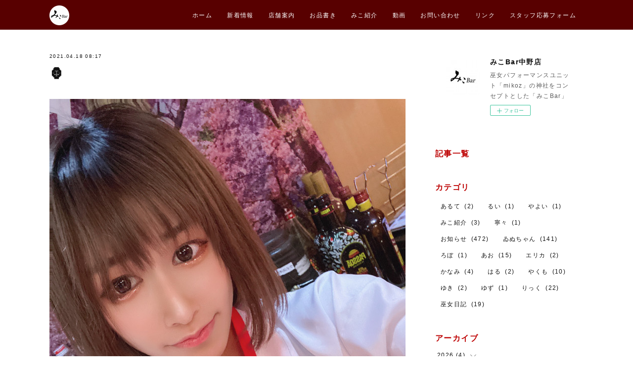

--- FILE ---
content_type: text/html; charset=utf-8
request_url: https://nakano.mikobar.jp/posts/16922127
body_size: 10920
content:
<!doctype html>

            <html lang="ja" data-reactroot=""><head><meta charSet="UTF-8"/><meta http-equiv="X-UA-Compatible" content="IE=edge"/><meta name="viewport" content="width=device-width,user-scalable=no,initial-scale=1.0,minimum-scale=1.0,maximum-scale=1.0"/><title data-react-helmet="true">🦍 | みこBar中野店</title><link data-react-helmet="true" rel="canonical" href="https://nakano.mikobar.jp/posts/16922127/"/><meta name="description" content="まったりやで"/><meta name="google-site-verification" content="u2_vL-BHu1_cYflJBM9v1fRzMVx7OeHh1B1XnaJqsas"/><meta property="fb:app_id" content="522776621188656"/><meta property="og:url" content="https://nakano.mikobar.jp/posts/16922127"/><meta property="og:type" content="article"/><meta property="og:title" content="🦍"/><meta property="og:description" content="まったりやで"/><meta property="og:image" content="https://cdn.amebaowndme.com/madrid-prd/madrid-web/images/sites/255010/2d5954850481682653d76171d3fd0271_fda5c731d8c5319f5df46ee025e9f0e3.jpg"/><meta property="og:site_name" content="みこBar中野店"/><meta property="og:locale" content="ja_JP"/><meta name="twitter:card" content="summary_large_image"/><meta name="twitter:site" content="@amebaownd"/><meta name="twitter:creator" content="@mikobar_nakano"/><meta name="twitter:title" content="🦍 | みこBar中野店"/><meta name="twitter:description" content="まったりやで"/><meta name="twitter:image" content="https://cdn.amebaowndme.com/madrid-prd/madrid-web/images/sites/255010/2d5954850481682653d76171d3fd0271_fda5c731d8c5319f5df46ee025e9f0e3.jpg"/><meta name="twitter:app:id:iphone" content="911640835"/><meta name="twitter:app:url:iphone" content="amebaownd://public/sites/255010/posts/16922127"/><meta name="twitter:app:id:googleplay" content="jp.co.cyberagent.madrid"/><meta name="twitter:app:url:googleplay" content="amebaownd://public/sites/255010/posts/16922127"/><meta name="twitter:app:country" content="US"/><link rel="amphtml" href="https://amp.amebaownd.com/posts/16922127"/><link rel="alternate" type="application/rss+xml" title="みこBar中野店" href="https://nakano.mikobar.jp/rss.xml"/><link rel="alternate" type="application/atom+xml" title="みこBar中野店" href="https://nakano.mikobar.jp/atom.xml"/><link rel="sitemap" type="application/xml" title="Sitemap" href="/sitemap.xml"/><link href="https://static.amebaowndme.com/madrid-frontend/css/user.min-a66be375c.css" rel="stylesheet" type="text/css"/><link href="https://static.amebaowndme.com/madrid-frontend/css/cell/index.min-a66be375c.css" rel="stylesheet" type="text/css"/><link rel="icon" href="https://cdn.amebaowndme.com/madrid-prd/madrid-web/images/sites/255010/72ed81781e4a612ad4aaaf5bb25793eb_056cc9f92970cbddd3420766a22c78d2.png?width=32&amp;height=32"/><link rel="apple-touch-icon" href="https://cdn.amebaowndme.com/madrid-prd/madrid-web/images/sites/255010/72ed81781e4a612ad4aaaf5bb25793eb_056cc9f92970cbddd3420766a22c78d2.png?width=180&amp;height=180"/><style id="site-colors" charSet="UTF-8">.u-nav-clr {
  color: #ffffff;
}
.u-nav-bdr-clr {
  border-color: #ffffff;
}
.u-nav-bg-clr {
  background-color: #580000;
}
.u-nav-bg-bdr-clr {
  border-color: #580000;
}
.u-site-clr {
  color: #000000;
}
.u-base-bg-clr {
  background-color: #ffffff;
}
.u-btn-clr {
  color: #ffffff;
}
.u-btn-clr:hover,
.u-btn-clr--active {
  color: rgba(255,255,255, 0.7);
}
.u-btn-clr--disabled,
.u-btn-clr:disabled {
  color: rgba(255,255,255, 0.5);
}
.u-btn-bdr-clr {
  border-color: #bd0001;
}
.u-btn-bdr-clr:hover,
.u-btn-bdr-clr--active {
  border-color: rgba(189,0,1, 0.7);
}
.u-btn-bdr-clr--disabled,
.u-btn-bdr-clr:disabled {
  border-color: rgba(189,0,1, 0.5);
}
.u-btn-bg-clr {
  background-color: #bd0001;
}
.u-btn-bg-clr:hover,
.u-btn-bg-clr--active {
  background-color: rgba(189,0,1, 0.7);
}
.u-btn-bg-clr--disabled,
.u-btn-bg-clr:disabled {
  background-color: rgba(189,0,1, 0.5);
}
.u-txt-clr {
  color: #111111;
}
.u-txt-clr--lv1 {
  color: rgba(17,17,17, 0.7);
}
.u-txt-clr--lv2 {
  color: rgba(17,17,17, 0.5);
}
.u-txt-clr--lv3 {
  color: rgba(17,17,17, 0.3);
}
.u-txt-bg-clr {
  background-color: #e7e7e7;
}
.u-lnk-clr,
.u-clr-area a {
  color: #bd0001;
}
.u-lnk-clr:visited,
.u-clr-area a:visited {
  color: rgba(189,0,1, 0.7);
}
.u-lnk-clr:hover,
.u-clr-area a:hover {
  color: rgba(189,0,1, 0.5);
}
.u-ttl-blk-clr {
  color: #bd0001;
}
.u-ttl-blk-bdr-clr {
  border-color: #bd0001;
}
.u-ttl-blk-bdr-clr--lv1 {
  border-color: #f1cccc;
}
.u-bdr-clr {
  border-color: #ffffff;
}
.u-acnt-bdr-clr {
  border-color: #111111;
}
.u-acnt-bg-clr {
  background-color: #111111;
}
body {
  background-color: #ffffff;
}
blockquote {
  color: rgba(17,17,17, 0.7);
  border-left-color: #ffffff;
};</style><style id="user-css" charSet="UTF-8">/**
 * @media all
 * 全体に適用したいCSSを記述してください。
 */
/*
.btn__item {
  border-radius: 24px;
}
*/

.heading-lv2 .heading-lv2__text{padding-bottom: .3em;border-bottom: 2px solid  #bd0001;}

.gc-wrap {
    max-width: 800px;
    margin: 3% auto;
}
 
.g-calendar {
    position: relative;
    overflow: hidden;
    height: 0;
    padding-bottom: 70%;
}
 
.g-calendar iframe {
    position: absolute;
    top: 0;
    left: 0;
    width: 100%;
    height: 100%;
}
 
@media screen and (max-width:767px) {
 
    .g-calendar {
        padding-bottom: 90%;
    }
 
};</style><style media="screen and (max-width: 800px)" id="user-sp-css" charSet="UTF-8">/**
 * @media (max-width: 800px)
 * 画面幅が800px以下のスマートフォン、タブレット用のCSSを記述してください。
 */
/*
.btn__item {
  border-radius: 24px;
}
*/

.heading-lv2 .heading-lv2__text{padding-bottom: .3em;border-bottom: 2px solid  #FF0000;}

/*　Googleカレンダー埋め込み　*/
.gc-wrap {
    max-width: 800px;
    margin: 3% auto;
}
 
.g-calendar {
    position: relative;
    overflow: hidden;
    height: 0;
    padding-bottom: 70%;
}
 
.g-calendar iframe {
    position: absolute;
    top: 0;
    left: 0;
    width: 100%;
    height: 100%;
}
 
@media screen and (max-width:767px) {
 
    .g-calendar {
        padding-bottom: 90%;
    }
 
};</style><script>
              (function(i,s,o,g,r,a,m){i['GoogleAnalyticsObject']=r;i[r]=i[r]||function(){
              (i[r].q=i[r].q||[]).push(arguments)},i[r].l=1*new Date();a=s.createElement(o),
              m=s.getElementsByTagName(o)[0];a.async=1;a.src=g;m.parentNode.insertBefore(a,m)
              })(window,document,'script','//www.google-analytics.com/analytics.js','ga');
            </script></head><body id="mdrd-a66be375c" class="u-txt-clr u-base-bg-clr theme-cell plan-premium hide-owndbar "><noscript><iframe src="//www.googletagmanager.com/ns.html?id=GTM-PXK9MM" height="0" width="0" style="display:none;visibility:hidden"></iframe></noscript><script>
            (function(w,d,s,l,i){w[l]=w[l]||[];w[l].push({'gtm.start':
            new Date().getTime(),event:'gtm.js'});var f=d.getElementsByTagName(s)[0],
            j=d.createElement(s),dl=l!='dataLayer'?'&l='+l:'';j.async=true;j.src=
            '//www.googletagmanager.com/gtm.js?id='+i+dl;f.parentNode.insertBefore(j,f);
            })(window,document, 'script', 'dataLayer', 'GTM-PXK9MM');
            </script><div id="content"><div class="page " data-reactroot=""><div class="page__outer"><div class="page__inner u-base-bg-clr"><div></div><header class="page__header header u-nav-bg-clr  "><div class="header__inner"><div class="header__site-info"><div class="header__logo"><div><img alt=""/></div></div></div><nav role="navigation" class="header__nav global-nav u-nav-bg-bdr-clr js-nav-overflow-criterion is-invisible"><ul class="global-nav__list "><li class="global-nav__item u-nav-bdr-clr js-nav-item "><a target="" class="u-nav-clr u-font" href="/">ホーム</a></li><li class="global-nav__item u-nav-bdr-clr js-nav-item "><a target="" class="u-nav-clr u-font" href="/pages/839191/page_201702081027">新着情報</a></li><li class="global-nav__item u-nav-bdr-clr js-nav-item "><a target="" class="u-nav-clr u-font" href="/pages/839198/page_201702081048">店舗案内</a></li><li class="global-nav__item u-nav-bdr-clr js-nav-item "><a target="" class="u-nav-clr u-font" href="/pages/6130706/page_202206061909">お品書き</a></li><li class="global-nav__item u-nav-bdr-clr js-nav-item "><a target="" class="u-nav-clr u-font" href="/pages/9328856/blog">みこ紹介</a></li><li class="global-nav__item u-nav-bdr-clr js-nav-item "><a target="" class="u-nav-clr u-font" href="/pages/839323/page_201702081206">動画</a></li><li class="global-nav__item u-nav-bdr-clr js-nav-item "><a target="" class="u-nav-clr u-font" href="/pages/885585/page_201703071834">お問い合わせ</a></li><li class="global-nav__item u-nav-bdr-clr js-nav-item "><a target="" class="u-nav-clr u-font" href="/pages/839204/page_201702081049">リンク</a></li><li class="global-nav__item u-nav-bdr-clr js-nav-item "><a href="https://pro.form-mailer.jp/fms/eb18d21973781" target="_blank" class="u-nav-clr u-font">スタッフ応募フォーム</a></li></ul></nav><div class="header__icon header-icon"><span class="header-icon__item u-nav-bdr-clr"></span><span class="header-icon__item u-nav-bdr-clr"></span></div></div></header><div></div><div class="page__container page-container"><div class="page-container-inner"><div class="page-container-blog-detail"><div class="page-container__main"><div role="main" class="page__main page__main--blog-detail"><div class="section"><div class="blog-article-outer"><article class="blog-article"><div class="blog-article__inner"><div class="blog-article__header"><time class="blog-article__date blog-date u-txt-clr" dateTime="2021-04-18T08:17:25Z">2021.04.18 08:17</time><div class="blog-article__title blog-title"><h1 class="blog-title__text u-txt-clr">🦍</h1></div></div><div class="blog-article__content"><div class="blog-article__body blog-body"><div class="blog-body__item"><div class="img img__item-- img__item--fit"><div><img alt=""/></div></div></div><div class="blog-body__item"><div class="blog-body__text u-txt-clr" data-block-type="text"><div>まったりやで</div></div></div></div></div><div class="blog-article__footer"><div class="reblog-btn-outer"><div class="reblog-btn-body"><button class="reblog-btn"><span class="reblog-btn__inner"><span class="icon icon--reblog2"></span></span></button></div></div></div></div><div class="complementary-outer complementary-outer--slot2"><div class="complementary complementary--shareButton "><div class="block-type--shareButton"><div class="share share--filled share--filled-4"><button class="share__btn--facebook share__btn share__btn--filled"><span aria-hidden="true" class="icon--facebook icon"></span></button><button class="share__btn--twitter share__btn share__btn--filled"><span aria-hidden="true" class="icon--twitter icon"></span></button><button class="share__btn--nanagogo share__btn share__btn--filled"><span aria-hidden="true" class="icon--nanagogo icon"></span></button></div></div></div><div class="complementary complementary--siteFollow "><div class="block-type--siteFollow"><div class="site-follow u-bdr-clr"><div class="site-follow__img"><div><img alt=""/></div></div><div class="site-follow__body"><p class="site-follow__title u-txt-clr"><span class="site-follow__title-inner ">みこBar中野店</span></p><p class="site-follow__text u-txt-clr u-txt-clr--lv1">巫女パフォーマンスユニット「mikoz」の神社をコンセプトとした「みこBar」</p><div class="site-follow__btn-outer"><button class="site-follow__btn site-follow__btn--yet"><div class="site-follow__btn-text"><span aria-hidden="true" class="site-follow__icon icon icon--plus"></span>フォロー</div></button></div></div></div></div></div><div class="complementary complementary--relatedPosts "><div class="block-type--relatedPosts"></div></div><div class="complementary complementary--postPrevNext "><div class="block-type--postPrevNext"><div class="pager pager--type1"><ul class="pager__list"><li class="pager__item pager__item--prev "><a class="pager__item-inner u-bdr-clr" href="/posts/17118380"><time class="pager__date u-txt-clr" dateTime="2021-04-23T07:02:28Z">2021.04.23 07:02</time><div><span class="pager__description u-txt-clr">4月25日からの営業について</span></div><span aria-hidden="true" class="pager__icon icon icon--disclosure-l4  u-txt-clr"></span></a></li><li class="pager__item pager__item--next pager__item--bg"><a class="pager__item-inner " style="background-image:url(https://cdn.amebaowndme.com/madrid-prd/madrid-web/images/sites/255010/610c94513e12eb30799f5d57d0e94c02_a27545bcdaa0a3b521664c0bc5d325f4.jpg?width=400)" href="/posts/16603770"><time class="pager__date " dateTime="2021-04-11T06:26:18Z">2021.04.11 06:26</time><div><span class="pager__description ">みこばー⛩</span></div><span aria-hidden="true" class="pager__icon icon icon--disclosure-r4 "></span></a></li></ul></div></div></div></div><div class="blog-article__comment"><div class="comment-list js-comment-list"><div><p class="comment-count u-txt-clr u-txt-clr--lv2"><span>0</span>コメント</p><ul><li class="comment-list__item comment-item js-comment-form"><div class="comment-item__body"><form class="comment-item__form u-bdr-clr "><div class="comment-item__form-head"><textarea type="text" id="post-comment" maxLength="1100" placeholder="コメントする..." class="comment-item__input"></textarea></div><div class="comment-item__form-foot"><p class="comment-item__count-outer"><span class="comment-item__count ">1000</span> / 1000</p><button type="submit" disabled="" class="comment-item__submit">投稿</button></div></form></div></li></ul></div></div></div><div class="pswp" tabindex="-1" role="dialog" aria-hidden="true"><div class="pswp__bg"></div><div class="pswp__scroll-wrap"><div class="pswp__container"><div class="pswp__item"></div><div class="pswp__item"></div><div class="pswp__item"></div></div><div class="pswp__ui pswp__ui--hidden"><div class="pswp__top-bar"><div class="pswp__counter"></div><button class="pswp__button pswp__button--close" title="Close (Esc)"></button><button class="pswp__button pswp__button--share" title="Share"></button><button class="pswp__button pswp__button--fs" title="Toggle fullscreen"></button><button class="pswp__button pswp__button--zoom" title="Zoom in/out"></button><div class="pswp__preloader"><div class="pswp__preloader__icn"><div class="pswp__preloader__cut"><div class="pswp__preloader__donut"></div></div></div></div></div><div class="pswp__share-modal pswp__share-modal--hidden pswp__single-tap"><div class="pswp__share-tooltip"></div></div><div class="pswp__button pswp__button--close pswp__close"><span class="pswp__close__item pswp__close"></span><span class="pswp__close__item pswp__close"></span></div><div class="pswp__bottom-bar"><button class="pswp__button pswp__button--arrow--left js-lightbox-arrow" title="Previous (arrow left)"></button><button class="pswp__button pswp__button--arrow--right js-lightbox-arrow" title="Next (arrow right)"></button></div><div class=""><div class="pswp__caption"><div class="pswp__caption"></div><div class="pswp__caption__link"><a class="js-link"></a></div></div></div></div></div></div></article></div></div></div></div><aside class="page-container__side page-container__side--east"><div class="complementary-outer complementary-outer--slot11"><div class="complementary complementary--siteFollow complementary--sidebar"><div class="block-type--siteFollow"><div class="site-follow u-bdr-clr"><div class="site-follow__img"><div><img alt=""/></div></div><div class="site-follow__body"><p class="site-follow__title u-txt-clr"><span class="site-follow__title-inner ">みこBar中野店</span></p><p class="site-follow__text u-txt-clr u-txt-clr--lv1">巫女パフォーマンスユニット「mikoz」の神社をコンセプトとした「みこBar」</p><div class="site-follow__btn-outer"><button class="site-follow__btn site-follow__btn--yet"><div class="site-follow__btn-text"><span aria-hidden="true" class="site-follow__icon icon icon--plus"></span>フォロー</div></button></div></div></div></div></div><div class="complementary complementary--post complementary--sidebar"><div class="block-type--post"><div class=""><div><h4 class="complementary__heading u-ttl-blk-clr u-font">記事一覧</h4></div><div class="blog-list blog-list--summary blog-list--sidebarm blog-list--recent"></div></div></div></div><div class="complementary complementary--postsCategory complementary--sidebar"><div class="block-type--postsCategory"></div></div><div class="complementary complementary--postsArchive complementary--sidebar"><div class="block-type--postsArchive"></div></div><div class="complementary complementary--keywordSearch complementary--sidebar"><div class="block-type--keywordSearch"><div class="block-type--keyword-search"><div class="keyword-search u-bdr-clr"><form action="" name="keywordSearchForm0" novalidate=""><label for="keyword-search-0" aria-hidden="true" class="keyword-search__icon icon icon--search3"></label><input type="search" id="keyword-search-0" placeholder="キーワードを入力" name="keyword" maxLength="100" class="keyword-search__input"/></form></div></div></div></div><div class="pswp" tabindex="-1" role="dialog" aria-hidden="true"><div class="pswp__bg"></div><div class="pswp__scroll-wrap"><div class="pswp__container"><div class="pswp__item"></div><div class="pswp__item"></div><div class="pswp__item"></div></div><div class="pswp__ui pswp__ui--hidden"><div class="pswp__top-bar"><div class="pswp__counter"></div><button class="pswp__button pswp__button--close" title="Close (Esc)"></button><button class="pswp__button pswp__button--share" title="Share"></button><button class="pswp__button pswp__button--fs" title="Toggle fullscreen"></button><button class="pswp__button pswp__button--zoom" title="Zoom in/out"></button><div class="pswp__preloader"><div class="pswp__preloader__icn"><div class="pswp__preloader__cut"><div class="pswp__preloader__donut"></div></div></div></div></div><div class="pswp__share-modal pswp__share-modal--hidden pswp__single-tap"><div class="pswp__share-tooltip"></div></div><div class="pswp__button pswp__button--close pswp__close"><span class="pswp__close__item pswp__close"></span><span class="pswp__close__item pswp__close"></span></div><div class="pswp__bottom-bar"><button class="pswp__button pswp__button--arrow--left js-lightbox-arrow" title="Previous (arrow left)"></button><button class="pswp__button pswp__button--arrow--right js-lightbox-arrow" title="Next (arrow right)"></button></div><div class=""><div class="pswp__caption"><div class="pswp__caption"></div><div class="pswp__caption__link"><a class="js-link"></a></div></div></div></div></div></div></div></aside></div></div></div><footer role="contentinfo" class="page__footer footer" style="opacity:1 !important;visibility:visible !important;text-indent:0 !important;overflow:visible !important;position:static !important"><div class="footer__inner u-bdr-clr " style="opacity:1 !important;visibility:visible !important;text-indent:0 !important;overflow:visible !important;display:block !important;transform:none !important"><div class="footer__item u-bdr-clr" style="opacity:1 !important;visibility:visible !important;text-indent:0 !important;overflow:visible !important;display:block !important;transform:none !important"><p class="footer__copyright u-font"><small class="u-txt-clr u-txt-clr--lv2 u-font" style="color:rgba(17,17,17, 0.5) !important">Copyright © <!-- -->2026<!-- --> <!-- -->みこBar中野店<!-- -->.</small></p></div></div></footer></div></div><div class="toast"></div></div></div><script charSet="UTF-8">window.mdrdEnv="prd";</script><script charSet="UTF-8">window.INITIAL_STATE={"authenticate":{"authCheckCompleted":false,"isAuthorized":false},"blogPostReblogs":{},"category":{},"currentSite":{"fetching":false,"status":null,"site":{}},"shopCategory":{},"categories":{},"notifications":{},"page":{},"paginationTitle":{},"postArchives":{},"postComments":{"16922127":{"data":[],"pagination":{"total":0,"offset":0,"limit":3,"cursors":{"after":"","before":""}},"fetching":false},"submitting":false,"postStatus":null},"postDetail":{"postDetail-blogPostId:16922127":{"fetching":false,"loaded":true,"meta":{"code":200},"data":{"id":"16922127","userId":"367759","siteId":"255010","status":"publish","title":"🦍","contents":[{"type":"image","fit":true,"scale":1,"align":"","url":"https:\u002F\u002Fcdn.amebaowndme.com\u002Fmadrid-prd\u002Fmadrid-web\u002Fimages\u002Fsites\u002F255010\u002F2d5954850481682653d76171d3fd0271_fda5c731d8c5319f5df46ee025e9f0e3.jpg","link":"","width":1500,"height":2000,"target":"_blank","lightboxIndex":0},{"type":"text","format":"html","value":"\u003Cdiv\u003Eまったりやで\u003C\u002Fdiv\u003E"}],"urlPath":"","publishedUrl":"https:\u002F\u002Fnakano.mikobar.jp\u002Fposts\u002F16922127","ogpDescription":"","ogpImageUrl":"","contentFiltered":"","viewCount":0,"commentCount":0,"reblogCount":0,"prevBlogPost":{"id":"17118380","title":"4月25日からの営業について","summary":"4月24日は通常営業となっております。東京都の要請に従い4月25日〜5月14日まで休業とさせて頂きます。5月14日までを予定していますが、緊急事態宣言次第で短くなる可能性も長くなる可能性もあります。なお、従業員に関して休業中の給与について社員、アルバイト共に雇用調整助成金を申請させて頂きます。政府、東京都関係者様の配慮に感謝申し上げます。","imageUrl":"","publishedAt":"2021-04-23T07:02:28Z"},"nextBlogPost":{"id":"16603770","title":"みこばー⛩","summary":"中野専属になったからよろしくね！！","imageUrl":"https:\u002F\u002Fcdn.amebaowndme.com\u002Fmadrid-prd\u002Fmadrid-web\u002Fimages\u002Fsites\u002F255010\u002F610c94513e12eb30799f5d57d0e94c02_a27545bcdaa0a3b521664c0bc5d325f4.jpg","publishedAt":"2021-04-11T06:26:18Z"},"rebloggedPost":false,"blogCategories":[],"user":{"id":"367759","nickname":"みこBar中野店","description":"巫女のパフォーマンスユニットmikoz(みこーず)の集う中野のバー、みこBar 中野店 mikoz（みこーず）公式サイトは こちら","official":false,"photoUrl":"https:\u002F\u002Fprofile-api.ameba.jp\u002Fv2\u002Fas\u002Fn5b4ab74fd4cd2fe8518c1fb90799eba7a60008f\u002FprofileImage?cat=300","followingCount":1,"createdAt":"2017-02-08T01:04:37Z","updatedAt":"2026-01-14T11:46:51Z"},"updateUser":{"id":"367759","nickname":"みこBar中野店","description":"巫女のパフォーマンスユニットmikoz(みこーず)の集う中野のバー、みこBar 中野店 mikoz（みこーず）公式サイトは こちら","official":false,"photoUrl":"https:\u002F\u002Fprofile-api.ameba.jp\u002Fv2\u002Fas\u002Fn5b4ab74fd4cd2fe8518c1fb90799eba7a60008f\u002FprofileImage?cat=300","followingCount":1,"createdAt":"2017-02-08T01:04:37Z","updatedAt":"2026-01-14T11:46:51Z"},"comments":{"pagination":{"total":0,"offset":0,"limit":3,"cursors":{"after":"","before":""}},"data":[]},"publishedAt":"2021-04-18T08:17:25Z","createdAt":"2021-04-18T08:17:49Z","updatedAt":"2021-04-18T08:17:49Z","version":1}}},"postList":{},"shopList":{},"shopItemDetail":{},"pureAd":{},"keywordSearch":{},"proxyFrame":{"loaded":false},"relatedPostList":{},"route":{"route":{"path":"\u002Fposts\u002F:blog_post_id","component":function Connect(props, context) {
        _classCallCheck(this, Connect);

        var _this = _possibleConstructorReturn(this, _Component.call(this, props, context));

        _this.version = version;
        _this.store = props.store || context.store;

        (0, _invariant2["default"])(_this.store, 'Could not find "store" in either the context or ' + ('props of "' + connectDisplayName + '". ') + 'Either wrap the root component in a <Provider>, ' + ('or explicitly pass "store" as a prop to "' + connectDisplayName + '".'));

        var storeState = _this.store.getState();
        _this.state = { storeState: storeState };
        _this.clearCache();
        return _this;
      },"route":{"id":"0","type":"blog_post_detail","idForType":"0","title":"","urlPath":"\u002Fposts\u002F:blog_post_id","isHomePage":false}},"params":{"blog_post_id":"16922127"},"location":{"pathname":"\u002Fposts\u002F16922127","search":"","hash":"","action":"POP","key":"o9l194","query":{}}},"siteConfig":{"tagline":"巫女パフォーマンスユニット「mikoz」の神社をコンセプトとした「みこBar」","title":"みこBar中野店","copyright":"","iconUrl":"https:\u002F\u002Fcdn.amebaowndme.com\u002Fmadrid-prd\u002Fmadrid-web\u002Fimages\u002Fsites\u002F255010\u002F2cf1bf714cedc94d8ae9289d0d397de5_d782e2d143152dd0383a7b27f37b9328.jpg","logoUrl":"https:\u002F\u002Fcdn.amebaowndme.com\u002Fmadrid-prd\u002Fmadrid-web\u002Fimages\u002Fsites\u002F255010\u002Fd1aa388cdcd352a45b24642e95374b83_b7ae7960f6272d1709654f3e2e792c53.png","coverImageUrl":"https:\u002F\u002Fcdn.amebaowndme.com\u002Fmadrid-prd\u002Fmadrid-web\u002Fimages\u002Fsites\u002F255010\u002F47786dd4d62bebfb82dc217f0218dd66_49d5ffd49a8b1e65e9557b0cbbe0d2e8.jpg","homePageId":"839111","siteId":"255010","siteCategoryIds":[147,224],"themeId":"17","theme":"cell","shopId":"","openedShop":false,"shop":{"law":{"userType":"","corporateName":"","firstName":"","lastName":"","zipCode":"","prefecture":"","address":"","telNo":"","aboutContact":"","aboutPrice":"","aboutPay":"","aboutService":"","aboutReturn":""},"privacyPolicy":{"operator":"","contact":"","collectAndUse":"","restrictionToThirdParties":"","supervision":"","disclosure":"","cookie":""}},"user":{"id":"367759","nickname":"みこBar中野店","photoUrl":"","createdAt":"2017-02-08T01:04:37Z","updatedAt":"2026-01-14T11:46:51Z"},"commentApproval":"accept","plan":{"id":"6","name":"premium-annual","ownd_header":true,"powered_by":true,"pure_ads":true},"verifiedType":"general","navigations":[{"title":"ホーム","urlPath":".\u002F","target":"_self","pageId":"839111"},{"title":"新着情報","urlPath":".\u002Fpages\u002F839191\u002Fpage_201702081027","target":"_self","pageId":"839191"},{"title":"店舗案内","urlPath":".\u002Fpages\u002F839198\u002Fpage_201702081048","target":"_self","pageId":"839198"},{"title":"お品書き","urlPath":".\u002Fpages\u002F6130706\u002Fpage_202206061909","target":"_self","pageId":"6130706"},{"title":"みこ紹介","urlPath":".\u002Fpages\u002F9328856\u002Fblog","target":"_self","pageId":"9328856"},{"title":"動画","urlPath":".\u002Fpages\u002F839323\u002Fpage_201702081206","target":"_self","pageId":"839323"},{"title":"お問い合わせ","urlPath":".\u002Fpages\u002F885585\u002Fpage_201703071834","target":"_self","pageId":"885585"},{"title":"リンク","urlPath":".\u002Fpages\u002F839204\u002Fpage_201702081049","target":"_self","pageId":"839204"},{"title":"スタッフ応募フォーム","urlPath":"https:\u002F\u002Fpro.form-mailer.jp\u002Ffms\u002Feb18d21973781","target":"_blank","pageId":"0"}],"routings":[{"id":"0","type":"blog","idForType":"0","title":"","urlPath":"\u002Fposts\u002Fpage\u002F:page_num","isHomePage":false},{"id":"0","type":"blog_post_archive","idForType":"0","title":"","urlPath":"\u002Fposts\u002Farchives\u002F:yyyy\u002F:mm","isHomePage":false},{"id":"0","type":"blog_post_archive","idForType":"0","title":"","urlPath":"\u002Fposts\u002Farchives\u002F:yyyy\u002F:mm\u002Fpage\u002F:page_num","isHomePage":false},{"id":"0","type":"blog_post_category","idForType":"0","title":"","urlPath":"\u002Fposts\u002Fcategories\u002F:category_id","isHomePage":false},{"id":"0","type":"blog_post_category","idForType":"0","title":"","urlPath":"\u002Fposts\u002Fcategories\u002F:category_id\u002Fpage\u002F:page_num","isHomePage":false},{"id":"0","type":"author","idForType":"0","title":"","urlPath":"\u002Fauthors\u002F:user_id","isHomePage":false},{"id":"0","type":"author","idForType":"0","title":"","urlPath":"\u002Fauthors\u002F:user_id\u002Fpage\u002F:page_num","isHomePage":false},{"id":"0","type":"blog_post_category","idForType":"0","title":"","urlPath":"\u002Fposts\u002Fcategory\u002F:category_id","isHomePage":false},{"id":"0","type":"blog_post_category","idForType":"0","title":"","urlPath":"\u002Fposts\u002Fcategory\u002F:category_id\u002Fpage\u002F:page_num","isHomePage":false},{"id":"0","type":"blog_post_detail","idForType":"0","title":"","urlPath":"\u002Fposts\u002F:blog_post_id","isHomePage":false},{"id":"0","type":"keywordSearch","idForType":"0","title":"","urlPath":"\u002Fsearch\u002Fq\u002F:query","isHomePage":false},{"id":"0","type":"keywordSearch","idForType":"0","title":"","urlPath":"\u002Fsearch\u002Fq\u002F:query\u002Fpage\u002F:page_num","isHomePage":false},{"id":"9328856","type":"blog","idForType":"0","title":"みこ紹介","urlPath":"\u002Fpages\u002F9328856\u002F","isHomePage":false},{"id":"9328856","type":"blog","idForType":"0","title":"みこ紹介","urlPath":"\u002Fpages\u002F9328856\u002F:url_path","isHomePage":false},{"id":"6130706","type":"static","idForType":"0","title":"お品書き","urlPath":"\u002Fpages\u002F6130706\u002F","isHomePage":false},{"id":"6130706","type":"static","idForType":"0","title":"お品書き","urlPath":"\u002Fpages\u002F6130706\u002F:url_path","isHomePage":false},{"id":"885585","type":"static","idForType":"0","title":"お問い合わせ","urlPath":"\u002Fpages\u002F885585\u002F","isHomePage":false},{"id":"885585","type":"static","idForType":"0","title":"お問い合わせ","urlPath":"\u002Fpages\u002F885585\u002F:url_path","isHomePage":false},{"id":"839323","type":"static","idForType":"0","title":"動画","urlPath":"\u002Fpages\u002F839323\u002F","isHomePage":false},{"id":"839323","type":"static","idForType":"0","title":"動画","urlPath":"\u002Fpages\u002F839323\u002F:url_path","isHomePage":false},{"id":"839204","type":"static","idForType":"0","title":"リンク","urlPath":"\u002Fpages\u002F839204\u002F","isHomePage":false},{"id":"839204","type":"static","idForType":"0","title":"リンク","urlPath":"\u002Fpages\u002F839204\u002F:url_path","isHomePage":false},{"id":"839198","type":"static","idForType":"0","title":"店舗案内","urlPath":"\u002Fpages\u002F839198\u002F","isHomePage":false},{"id":"839198","type":"static","idForType":"0","title":"店舗案内","urlPath":"\u002Fpages\u002F839198\u002F:url_path","isHomePage":false},{"id":"839191","type":"static","idForType":"0","title":"新着情報","urlPath":"\u002Fpages\u002F839191\u002F","isHomePage":false},{"id":"839191","type":"static","idForType":"0","title":"新着情報","urlPath":"\u002Fpages\u002F839191\u002F:url_path","isHomePage":false},{"id":"839111","type":"blog","idForType":"0","title":"ホーム","urlPath":"\u002Fpages\u002F839111\u002F","isHomePage":true},{"id":"839111","type":"blog","idForType":"0","title":"ホーム","urlPath":"\u002Fpages\u002F839111\u002F:url_path","isHomePage":true},{"id":"839110","type":"static","idForType":"0","title":"MENU","urlPath":"\u002Fpages\u002F839110\u002F","isHomePage":false},{"id":"839110","type":"static","idForType":"0","title":"MENU","urlPath":"\u002Fpages\u002F839110\u002F:url_path","isHomePage":false},{"id":"839109","type":"blog","idForType":"0","title":"BLOG","urlPath":"\u002Fpages\u002F839109\u002F","isHomePage":false},{"id":"839109","type":"blog","idForType":"0","title":"BLOG","urlPath":"\u002Fpages\u002F839109\u002F:url_path","isHomePage":false},{"id":"839111","type":"blog","idForType":"0","title":"ホーム","urlPath":"\u002F","isHomePage":true}],"siteColors":{"navigationBackground":"#580000","navigationText":"#ffffff","siteTitleText":"#000000","background":"#ffffff","buttonBackground":"#bd0001","buttonText":"#ffffff","text":"#111111","link":"#bd0001","titleBlock":"#bd0001","border":"#ffffff","accent":"#111111"},"wovnioAttribute":"","useAuthorBlock":false,"twitterHashtags":"中野,メイド喫茶,みこBar","createdAt":"2017-02-08T01:04:43Z","seoTitle":"みこBar中野店","isPreview":false,"siteCategory":[{"id":"147","label":"お店"},{"id":"224","label":"バー"}],"previewPost":null,"previewShopItem":null,"hasAmebaIdConnection":true,"serverTime":"2026-01-22T13:39:47Z","complementaries":{"2":{"contents":{"layout":{"rows":[{"columns":[{"blocks":[{"type":"shareButton","design":"filled","providers":["facebook","twitter","nanagogo","line"]},{"type":"siteFollow","description":""},{"type":"relatedPosts","layoutType":"listl","showHeading":true,"heading":"関連記事","limit":3},{"type":"postPrevNext","showImage":true}]}]}]}},"created_at":"2017-02-08T01:04:43Z","updated_at":"2017-02-08T01:04:43Z"},"11":{"contents":{"layout":{"rows":[{"columns":[{"blocks":[{"type":"siteFollow","description":""},{"type":"post","mode":"summary","title":"記事一覧","buttonTitle":"","limit":5,"layoutType":"sidebarm","categoryIds":"","showTitle":true,"showButton":true,"sortType":"recent"},{"type":"postsCategory","heading":"カテゴリ","showHeading":true,"showCount":true,"design":"tagcloud"},{"type":"postsArchive","heading":"アーカイブ","showHeading":true,"design":"accordion"},{"type":"keywordSearch","heading":"","showHeading":false}]}]}]}},"created_at":"2017-02-08T01:04:43Z","updated_at":"2017-02-08T01:04:43Z"}},"siteColorsCss":".u-nav-clr {\n  color: #ffffff;\n}\n.u-nav-bdr-clr {\n  border-color: #ffffff;\n}\n.u-nav-bg-clr {\n  background-color: #580000;\n}\n.u-nav-bg-bdr-clr {\n  border-color: #580000;\n}\n.u-site-clr {\n  color: #000000;\n}\n.u-base-bg-clr {\n  background-color: #ffffff;\n}\n.u-btn-clr {\n  color: #ffffff;\n}\n.u-btn-clr:hover,\n.u-btn-clr--active {\n  color: rgba(255,255,255, 0.7);\n}\n.u-btn-clr--disabled,\n.u-btn-clr:disabled {\n  color: rgba(255,255,255, 0.5);\n}\n.u-btn-bdr-clr {\n  border-color: #bd0001;\n}\n.u-btn-bdr-clr:hover,\n.u-btn-bdr-clr--active {\n  border-color: rgba(189,0,1, 0.7);\n}\n.u-btn-bdr-clr--disabled,\n.u-btn-bdr-clr:disabled {\n  border-color: rgba(189,0,1, 0.5);\n}\n.u-btn-bg-clr {\n  background-color: #bd0001;\n}\n.u-btn-bg-clr:hover,\n.u-btn-bg-clr--active {\n  background-color: rgba(189,0,1, 0.7);\n}\n.u-btn-bg-clr--disabled,\n.u-btn-bg-clr:disabled {\n  background-color: rgba(189,0,1, 0.5);\n}\n.u-txt-clr {\n  color: #111111;\n}\n.u-txt-clr--lv1 {\n  color: rgba(17,17,17, 0.7);\n}\n.u-txt-clr--lv2 {\n  color: rgba(17,17,17, 0.5);\n}\n.u-txt-clr--lv3 {\n  color: rgba(17,17,17, 0.3);\n}\n.u-txt-bg-clr {\n  background-color: #e7e7e7;\n}\n.u-lnk-clr,\n.u-clr-area a {\n  color: #bd0001;\n}\n.u-lnk-clr:visited,\n.u-clr-area a:visited {\n  color: rgba(189,0,1, 0.7);\n}\n.u-lnk-clr:hover,\n.u-clr-area a:hover {\n  color: rgba(189,0,1, 0.5);\n}\n.u-ttl-blk-clr {\n  color: #bd0001;\n}\n.u-ttl-blk-bdr-clr {\n  border-color: #bd0001;\n}\n.u-ttl-blk-bdr-clr--lv1 {\n  border-color: #f1cccc;\n}\n.u-bdr-clr {\n  border-color: #ffffff;\n}\n.u-acnt-bdr-clr {\n  border-color: #111111;\n}\n.u-acnt-bg-clr {\n  background-color: #111111;\n}\nbody {\n  background-color: #ffffff;\n}\nblockquote {\n  color: rgba(17,17,17, 0.7);\n  border-left-color: #ffffff;\n}","siteFont":{"id":"28","name":"Oswald"},"siteCss":"\u002F**\n * @media all\n * 全体に適用したいCSSを記述してください。\n *\u002F\n\u002F*\n.btn__item {\n  border-radius: 24px;\n}\n*\u002F\n\n.heading-lv2 .heading-lv2__text{padding-bottom: .3em;border-bottom: 2px solid  #bd0001;}\n\n.gc-wrap {\n    max-width: 800px;\n    margin: 3% auto;\n}\n \n.g-calendar {\n    position: relative;\n    overflow: hidden;\n    height: 0;\n    padding-bottom: 70%;\n}\n \n.g-calendar iframe {\n    position: absolute;\n    top: 0;\n    left: 0;\n    width: 100%;\n    height: 100%;\n}\n \n@media screen and (max-width:767px) {\n \n    .g-calendar {\n        padding-bottom: 90%;\n    }\n \n}","siteSpCss":"\u002F**\n * @media (max-width: 800px)\n * 画面幅が800px以下のスマートフォン、タブレット用のCSSを記述してください。\n *\u002F\n\u002F*\n.btn__item {\n  border-radius: 24px;\n}\n*\u002F\n\n.heading-lv2 .heading-lv2__text{padding-bottom: .3em;border-bottom: 2px solid  #FF0000;}\n\n\u002F*　Googleカレンダー埋め込み　*\u002F\n.gc-wrap {\n    max-width: 800px;\n    margin: 3% auto;\n}\n \n.g-calendar {\n    position: relative;\n    overflow: hidden;\n    height: 0;\n    padding-bottom: 70%;\n}\n \n.g-calendar iframe {\n    position: absolute;\n    top: 0;\n    left: 0;\n    width: 100%;\n    height: 100%;\n}\n \n@media screen and (max-width:767px) {\n \n    .g-calendar {\n        padding-bottom: 90%;\n    }\n \n}","meta":{"Title":"🦍 | みこBar中野店","Description":"まったりやで","Keywords":"","Noindex":false,"Nofollow":false,"CanonicalUrl":"https:\u002F\u002Fnakano.mikobar.jp\u002Fposts\u002F16922127","AmpHtml":"https:\u002F\u002Famp.amebaownd.com\u002Fposts\u002F16922127","DisabledFragment":false,"OgMeta":{"Type":"article","Title":"🦍","Description":"まったりやで","Image":"https:\u002F\u002Fcdn.amebaowndme.com\u002Fmadrid-prd\u002Fmadrid-web\u002Fimages\u002Fsites\u002F255010\u002F2d5954850481682653d76171d3fd0271_fda5c731d8c5319f5df46ee025e9f0e3.jpg","SiteName":"みこBar中野店","Locale":"ja_JP"},"DeepLinkMeta":{"Ios":{"Url":"amebaownd:\u002F\u002Fpublic\u002Fsites\u002F255010\u002Fposts\u002F16922127","AppStoreId":"911640835","AppName":"Ameba Ownd"},"Android":{"Url":"amebaownd:\u002F\u002Fpublic\u002Fsites\u002F255010\u002Fposts\u002F16922127","AppName":"Ameba Ownd","Package":"jp.co.cyberagent.madrid"},"WebUrl":"https:\u002F\u002Fnakano.mikobar.jp\u002Fposts\u002F16922127"},"TwitterCard":{"Type":"summary_large_image","Site":"@amebaownd","Creator":"@mikobar_nakano","Title":"🦍 | みこBar中野店","Description":"まったりやで","Image":"https:\u002F\u002Fcdn.amebaowndme.com\u002Fmadrid-prd\u002Fmadrid-web\u002Fimages\u002Fsites\u002F255010\u002F2d5954850481682653d76171d3fd0271_fda5c731d8c5319f5df46ee025e9f0e3.jpg"},"TwitterAppCard":{"CountryCode":"US","IPhoneAppId":"911640835","AndroidAppPackageName":"jp.co.cyberagent.madrid","CustomUrl":"amebaownd:\u002F\u002Fpublic\u002Fsites\u002F255010\u002Fposts\u002F16922127"},"SiteName":"みこBar中野店","ImageUrl":"https:\u002F\u002Fcdn.amebaowndme.com\u002Fmadrid-prd\u002Fmadrid-web\u002Fimages\u002Fsites\u002F255010\u002F2d5954850481682653d76171d3fd0271_fda5c731d8c5319f5df46ee025e9f0e3.jpg","FacebookAppId":"522776621188656","InstantArticleId":"","FaviconUrl":"https:\u002F\u002Fcdn.amebaowndme.com\u002Fmadrid-prd\u002Fmadrid-web\u002Fimages\u002Fsites\u002F255010\u002F72ed81781e4a612ad4aaaf5bb25793eb_056cc9f92970cbddd3420766a22c78d2.png?width=32&height=32","AppleTouchIconUrl":"https:\u002F\u002Fcdn.amebaowndme.com\u002Fmadrid-prd\u002Fmadrid-web\u002Fimages\u002Fsites\u002F255010\u002F72ed81781e4a612ad4aaaf5bb25793eb_056cc9f92970cbddd3420766a22c78d2.png?width=180&height=180","RssItems":[{"title":"みこBar中野店","url":"https:\u002F\u002Fnakano.mikobar.jp\u002Frss.xml"}],"AtomItems":[{"title":"みこBar中野店","url":"https:\u002F\u002Fnakano.mikobar.jp\u002Fatom.xml"}]},"googleConfig":{"TrackingCode":"UA-43604187-3","SiteVerificationCode":"u2_vL-BHu1_cYflJBM9v1fRzMVx7OeHh1B1XnaJqsas"},"lanceTrackingUrl":"","FRM_ID_SIGNUP":"c.ownd-sites_r.ownd-sites_255010","landingPageParams":{"domain":"nakano.mikobar.jp","protocol":"https","urlPath":"\u002Fposts\u002F16922127"}},"siteFollow":{},"siteServiceTokens":{},"snsFeed":{},"toastMessages":{"messages":[]},"user":{"loaded":false,"me":{}},"userSites":{"fetching":null,"sites":[]},"userSiteCategories":{}};</script><script src="https://static.amebaowndme.com/madrid-metro/js/cell-c961039a0e890b88fbda.js" charSet="UTF-8"></script><style charSet="UTF-8">    @font-face {
      font-family: 'Oswald';
      src: url('https://static.amebaowndme.com/madrid-frontend/fonts/userfont/Oswald.woff2');
    }
    .u-font {
      font-family: "Oswald", "Oswald","Arial", "ヒラギノ角ゴ ProN W6","HiraKakuProN-W6", sans-serif;
    }  </style></body></html>